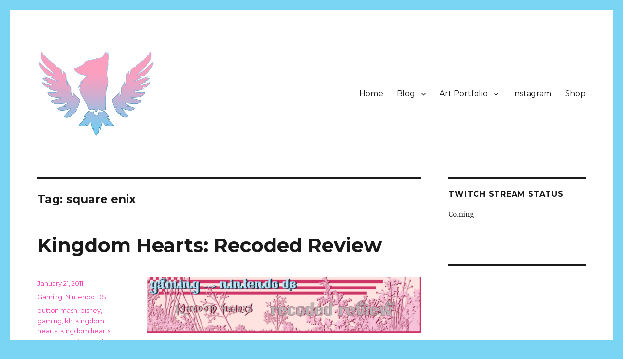

--- FILE ---
content_type: text/html; charset=UTF-8
request_url: https://www.phoenixcrash.com/tag/square-enix
body_size: 12404
content:
<!DOCTYPE html>
<html lang="en-US" class="no-js">
<head>
	<meta charset="UTF-8">
	<meta name="viewport" content="width=device-width, initial-scale=1">
	<link rel="profile" href="https://gmpg.org/xfn/11">
		<script>(function(html){html.className = html.className.replace(/\bno-js\b/,'js')})(document.documentElement);</script>
<title>square enix &#8211; Song of the Phoenix</title>
<meta name='robots' content='max-image-preview:large' />
	<style>img:is([sizes="auto" i], [sizes^="auto," i]) { contain-intrinsic-size: 3000px 1500px }</style>
	<link rel='dns-prefetch' href='//embed.twitch.tv' />
<link rel='dns-prefetch' href='//fonts.googleapis.com' />
<link rel='dns-prefetch' href='//www.googletagmanager.com' />
<link rel='dns-prefetch' href='//pagead2.googlesyndication.com' />
<link href='https://fonts.gstatic.com' crossorigin rel='preconnect' />
<link rel="alternate" type="application/rss+xml" title="Song of the Phoenix &raquo; Feed" href="https://www.phoenixcrash.com/feed" />
<link rel="alternate" type="application/rss+xml" title="Song of the Phoenix &raquo; Comments Feed" href="https://www.phoenixcrash.com/comments/feed" />
<link rel="alternate" type="application/rss+xml" title="Song of the Phoenix &raquo; square enix Tag Feed" href="https://www.phoenixcrash.com/tag/square-enix/feed" />
<script>
window._wpemojiSettings = {"baseUrl":"https:\/\/s.w.org\/images\/core\/emoji\/16.0.1\/72x72\/","ext":".png","svgUrl":"https:\/\/s.w.org\/images\/core\/emoji\/16.0.1\/svg\/","svgExt":".svg","source":{"concatemoji":"https:\/\/www.phoenixcrash.com\/wp-includes\/js\/wp-emoji-release.min.js?ver=6.8.3"}};
/*! This file is auto-generated */
!function(s,n){var o,i,e;function c(e){try{var t={supportTests:e,timestamp:(new Date).valueOf()};sessionStorage.setItem(o,JSON.stringify(t))}catch(e){}}function p(e,t,n){e.clearRect(0,0,e.canvas.width,e.canvas.height),e.fillText(t,0,0);var t=new Uint32Array(e.getImageData(0,0,e.canvas.width,e.canvas.height).data),a=(e.clearRect(0,0,e.canvas.width,e.canvas.height),e.fillText(n,0,0),new Uint32Array(e.getImageData(0,0,e.canvas.width,e.canvas.height).data));return t.every(function(e,t){return e===a[t]})}function u(e,t){e.clearRect(0,0,e.canvas.width,e.canvas.height),e.fillText(t,0,0);for(var n=e.getImageData(16,16,1,1),a=0;a<n.data.length;a++)if(0!==n.data[a])return!1;return!0}function f(e,t,n,a){switch(t){case"flag":return n(e,"\ud83c\udff3\ufe0f\u200d\u26a7\ufe0f","\ud83c\udff3\ufe0f\u200b\u26a7\ufe0f")?!1:!n(e,"\ud83c\udde8\ud83c\uddf6","\ud83c\udde8\u200b\ud83c\uddf6")&&!n(e,"\ud83c\udff4\udb40\udc67\udb40\udc62\udb40\udc65\udb40\udc6e\udb40\udc67\udb40\udc7f","\ud83c\udff4\u200b\udb40\udc67\u200b\udb40\udc62\u200b\udb40\udc65\u200b\udb40\udc6e\u200b\udb40\udc67\u200b\udb40\udc7f");case"emoji":return!a(e,"\ud83e\udedf")}return!1}function g(e,t,n,a){var r="undefined"!=typeof WorkerGlobalScope&&self instanceof WorkerGlobalScope?new OffscreenCanvas(300,150):s.createElement("canvas"),o=r.getContext("2d",{willReadFrequently:!0}),i=(o.textBaseline="top",o.font="600 32px Arial",{});return e.forEach(function(e){i[e]=t(o,e,n,a)}),i}function t(e){var t=s.createElement("script");t.src=e,t.defer=!0,s.head.appendChild(t)}"undefined"!=typeof Promise&&(o="wpEmojiSettingsSupports",i=["flag","emoji"],n.supports={everything:!0,everythingExceptFlag:!0},e=new Promise(function(e){s.addEventListener("DOMContentLoaded",e,{once:!0})}),new Promise(function(t){var n=function(){try{var e=JSON.parse(sessionStorage.getItem(o));if("object"==typeof e&&"number"==typeof e.timestamp&&(new Date).valueOf()<e.timestamp+604800&&"object"==typeof e.supportTests)return e.supportTests}catch(e){}return null}();if(!n){if("undefined"!=typeof Worker&&"undefined"!=typeof OffscreenCanvas&&"undefined"!=typeof URL&&URL.createObjectURL&&"undefined"!=typeof Blob)try{var e="postMessage("+g.toString()+"("+[JSON.stringify(i),f.toString(),p.toString(),u.toString()].join(",")+"));",a=new Blob([e],{type:"text/javascript"}),r=new Worker(URL.createObjectURL(a),{name:"wpTestEmojiSupports"});return void(r.onmessage=function(e){c(n=e.data),r.terminate(),t(n)})}catch(e){}c(n=g(i,f,p,u))}t(n)}).then(function(e){for(var t in e)n.supports[t]=e[t],n.supports.everything=n.supports.everything&&n.supports[t],"flag"!==t&&(n.supports.everythingExceptFlag=n.supports.everythingExceptFlag&&n.supports[t]);n.supports.everythingExceptFlag=n.supports.everythingExceptFlag&&!n.supports.flag,n.DOMReady=!1,n.readyCallback=function(){n.DOMReady=!0}}).then(function(){return e}).then(function(){var e;n.supports.everything||(n.readyCallback(),(e=n.source||{}).concatemoji?t(e.concatemoji):e.wpemoji&&e.twemoji&&(t(e.twemoji),t(e.wpemoji)))}))}((window,document),window._wpemojiSettings);
</script>
<link rel='stylesheet' id='sgr-css' href='https://www.phoenixcrash.com/wp-content/plugins/simple-google-recaptcha/sgr.css?ver=1663341692' media='all' />
<style id='wp-emoji-styles-inline-css'>

	img.wp-smiley, img.emoji {
		display: inline !important;
		border: none !important;
		box-shadow: none !important;
		height: 1em !important;
		width: 1em !important;
		margin: 0 0.07em !important;
		vertical-align: -0.1em !important;
		background: none !important;
		padding: 0 !important;
	}
</style>
<link rel='stylesheet' id='wp-block-library-css' href='https://www.phoenixcrash.com/wp-includes/css/dist/block-library/style.min.css?ver=6.8.3' media='all' />
<style id='wp-block-library-theme-inline-css'>
.wp-block-audio :where(figcaption){color:#555;font-size:13px;text-align:center}.is-dark-theme .wp-block-audio :where(figcaption){color:#ffffffa6}.wp-block-audio{margin:0 0 1em}.wp-block-code{border:1px solid #ccc;border-radius:4px;font-family:Menlo,Consolas,monaco,monospace;padding:.8em 1em}.wp-block-embed :where(figcaption){color:#555;font-size:13px;text-align:center}.is-dark-theme .wp-block-embed :where(figcaption){color:#ffffffa6}.wp-block-embed{margin:0 0 1em}.blocks-gallery-caption{color:#555;font-size:13px;text-align:center}.is-dark-theme .blocks-gallery-caption{color:#ffffffa6}:root :where(.wp-block-image figcaption){color:#555;font-size:13px;text-align:center}.is-dark-theme :root :where(.wp-block-image figcaption){color:#ffffffa6}.wp-block-image{margin:0 0 1em}.wp-block-pullquote{border-bottom:4px solid;border-top:4px solid;color:currentColor;margin-bottom:1.75em}.wp-block-pullquote cite,.wp-block-pullquote footer,.wp-block-pullquote__citation{color:currentColor;font-size:.8125em;font-style:normal;text-transform:uppercase}.wp-block-quote{border-left:.25em solid;margin:0 0 1.75em;padding-left:1em}.wp-block-quote cite,.wp-block-quote footer{color:currentColor;font-size:.8125em;font-style:normal;position:relative}.wp-block-quote:where(.has-text-align-right){border-left:none;border-right:.25em solid;padding-left:0;padding-right:1em}.wp-block-quote:where(.has-text-align-center){border:none;padding-left:0}.wp-block-quote.is-large,.wp-block-quote.is-style-large,.wp-block-quote:where(.is-style-plain){border:none}.wp-block-search .wp-block-search__label{font-weight:700}.wp-block-search__button{border:1px solid #ccc;padding:.375em .625em}:where(.wp-block-group.has-background){padding:1.25em 2.375em}.wp-block-separator.has-css-opacity{opacity:.4}.wp-block-separator{border:none;border-bottom:2px solid;margin-left:auto;margin-right:auto}.wp-block-separator.has-alpha-channel-opacity{opacity:1}.wp-block-separator:not(.is-style-wide):not(.is-style-dots){width:100px}.wp-block-separator.has-background:not(.is-style-dots){border-bottom:none;height:1px}.wp-block-separator.has-background:not(.is-style-wide):not(.is-style-dots){height:2px}.wp-block-table{margin:0 0 1em}.wp-block-table td,.wp-block-table th{word-break:normal}.wp-block-table :where(figcaption){color:#555;font-size:13px;text-align:center}.is-dark-theme .wp-block-table :where(figcaption){color:#ffffffa6}.wp-block-video :where(figcaption){color:#555;font-size:13px;text-align:center}.is-dark-theme .wp-block-video :where(figcaption){color:#ffffffa6}.wp-block-video{margin:0 0 1em}:root :where(.wp-block-template-part.has-background){margin-bottom:0;margin-top:0;padding:1.25em 2.375em}
</style>
<style id='classic-theme-styles-inline-css'>
/*! This file is auto-generated */
.wp-block-button__link{color:#fff;background-color:#32373c;border-radius:9999px;box-shadow:none;text-decoration:none;padding:calc(.667em + 2px) calc(1.333em + 2px);font-size:1.125em}.wp-block-file__button{background:#32373c;color:#fff;text-decoration:none}
</style>
<style id='global-styles-inline-css'>
:root{--wp--preset--aspect-ratio--square: 1;--wp--preset--aspect-ratio--4-3: 4/3;--wp--preset--aspect-ratio--3-4: 3/4;--wp--preset--aspect-ratio--3-2: 3/2;--wp--preset--aspect-ratio--2-3: 2/3;--wp--preset--aspect-ratio--16-9: 16/9;--wp--preset--aspect-ratio--9-16: 9/16;--wp--preset--color--black: #000000;--wp--preset--color--cyan-bluish-gray: #abb8c3;--wp--preset--color--white: #fff;--wp--preset--color--pale-pink: #f78da7;--wp--preset--color--vivid-red: #cf2e2e;--wp--preset--color--luminous-vivid-orange: #ff6900;--wp--preset--color--luminous-vivid-amber: #fcb900;--wp--preset--color--light-green-cyan: #7bdcb5;--wp--preset--color--vivid-green-cyan: #00d084;--wp--preset--color--pale-cyan-blue: #8ed1fc;--wp--preset--color--vivid-cyan-blue: #0693e3;--wp--preset--color--vivid-purple: #9b51e0;--wp--preset--color--dark-gray: #1a1a1a;--wp--preset--color--medium-gray: #686868;--wp--preset--color--light-gray: #e5e5e5;--wp--preset--color--blue-gray: #4d545c;--wp--preset--color--bright-blue: #007acc;--wp--preset--color--light-blue: #9adffd;--wp--preset--color--dark-brown: #402b30;--wp--preset--color--medium-brown: #774e24;--wp--preset--color--dark-red: #640c1f;--wp--preset--color--bright-red: #ff675f;--wp--preset--color--yellow: #ffef8e;--wp--preset--gradient--vivid-cyan-blue-to-vivid-purple: linear-gradient(135deg,rgba(6,147,227,1) 0%,rgb(155,81,224) 100%);--wp--preset--gradient--light-green-cyan-to-vivid-green-cyan: linear-gradient(135deg,rgb(122,220,180) 0%,rgb(0,208,130) 100%);--wp--preset--gradient--luminous-vivid-amber-to-luminous-vivid-orange: linear-gradient(135deg,rgba(252,185,0,1) 0%,rgba(255,105,0,1) 100%);--wp--preset--gradient--luminous-vivid-orange-to-vivid-red: linear-gradient(135deg,rgba(255,105,0,1) 0%,rgb(207,46,46) 100%);--wp--preset--gradient--very-light-gray-to-cyan-bluish-gray: linear-gradient(135deg,rgb(238,238,238) 0%,rgb(169,184,195) 100%);--wp--preset--gradient--cool-to-warm-spectrum: linear-gradient(135deg,rgb(74,234,220) 0%,rgb(151,120,209) 20%,rgb(207,42,186) 40%,rgb(238,44,130) 60%,rgb(251,105,98) 80%,rgb(254,248,76) 100%);--wp--preset--gradient--blush-light-purple: linear-gradient(135deg,rgb(255,206,236) 0%,rgb(152,150,240) 100%);--wp--preset--gradient--blush-bordeaux: linear-gradient(135deg,rgb(254,205,165) 0%,rgb(254,45,45) 50%,rgb(107,0,62) 100%);--wp--preset--gradient--luminous-dusk: linear-gradient(135deg,rgb(255,203,112) 0%,rgb(199,81,192) 50%,rgb(65,88,208) 100%);--wp--preset--gradient--pale-ocean: linear-gradient(135deg,rgb(255,245,203) 0%,rgb(182,227,212) 50%,rgb(51,167,181) 100%);--wp--preset--gradient--electric-grass: linear-gradient(135deg,rgb(202,248,128) 0%,rgb(113,206,126) 100%);--wp--preset--gradient--midnight: linear-gradient(135deg,rgb(2,3,129) 0%,rgb(40,116,252) 100%);--wp--preset--font-size--small: 13px;--wp--preset--font-size--medium: 20px;--wp--preset--font-size--large: 36px;--wp--preset--font-size--x-large: 42px;--wp--preset--spacing--20: 0.44rem;--wp--preset--spacing--30: 0.67rem;--wp--preset--spacing--40: 1rem;--wp--preset--spacing--50: 1.5rem;--wp--preset--spacing--60: 2.25rem;--wp--preset--spacing--70: 3.38rem;--wp--preset--spacing--80: 5.06rem;--wp--preset--shadow--natural: 6px 6px 9px rgba(0, 0, 0, 0.2);--wp--preset--shadow--deep: 12px 12px 50px rgba(0, 0, 0, 0.4);--wp--preset--shadow--sharp: 6px 6px 0px rgba(0, 0, 0, 0.2);--wp--preset--shadow--outlined: 6px 6px 0px -3px rgba(255, 255, 255, 1), 6px 6px rgba(0, 0, 0, 1);--wp--preset--shadow--crisp: 6px 6px 0px rgba(0, 0, 0, 1);}:where(.is-layout-flex){gap: 0.5em;}:where(.is-layout-grid){gap: 0.5em;}body .is-layout-flex{display: flex;}.is-layout-flex{flex-wrap: wrap;align-items: center;}.is-layout-flex > :is(*, div){margin: 0;}body .is-layout-grid{display: grid;}.is-layout-grid > :is(*, div){margin: 0;}:where(.wp-block-columns.is-layout-flex){gap: 2em;}:where(.wp-block-columns.is-layout-grid){gap: 2em;}:where(.wp-block-post-template.is-layout-flex){gap: 1.25em;}:where(.wp-block-post-template.is-layout-grid){gap: 1.25em;}.has-black-color{color: var(--wp--preset--color--black) !important;}.has-cyan-bluish-gray-color{color: var(--wp--preset--color--cyan-bluish-gray) !important;}.has-white-color{color: var(--wp--preset--color--white) !important;}.has-pale-pink-color{color: var(--wp--preset--color--pale-pink) !important;}.has-vivid-red-color{color: var(--wp--preset--color--vivid-red) !important;}.has-luminous-vivid-orange-color{color: var(--wp--preset--color--luminous-vivid-orange) !important;}.has-luminous-vivid-amber-color{color: var(--wp--preset--color--luminous-vivid-amber) !important;}.has-light-green-cyan-color{color: var(--wp--preset--color--light-green-cyan) !important;}.has-vivid-green-cyan-color{color: var(--wp--preset--color--vivid-green-cyan) !important;}.has-pale-cyan-blue-color{color: var(--wp--preset--color--pale-cyan-blue) !important;}.has-vivid-cyan-blue-color{color: var(--wp--preset--color--vivid-cyan-blue) !important;}.has-vivid-purple-color{color: var(--wp--preset--color--vivid-purple) !important;}.has-black-background-color{background-color: var(--wp--preset--color--black) !important;}.has-cyan-bluish-gray-background-color{background-color: var(--wp--preset--color--cyan-bluish-gray) !important;}.has-white-background-color{background-color: var(--wp--preset--color--white) !important;}.has-pale-pink-background-color{background-color: var(--wp--preset--color--pale-pink) !important;}.has-vivid-red-background-color{background-color: var(--wp--preset--color--vivid-red) !important;}.has-luminous-vivid-orange-background-color{background-color: var(--wp--preset--color--luminous-vivid-orange) !important;}.has-luminous-vivid-amber-background-color{background-color: var(--wp--preset--color--luminous-vivid-amber) !important;}.has-light-green-cyan-background-color{background-color: var(--wp--preset--color--light-green-cyan) !important;}.has-vivid-green-cyan-background-color{background-color: var(--wp--preset--color--vivid-green-cyan) !important;}.has-pale-cyan-blue-background-color{background-color: var(--wp--preset--color--pale-cyan-blue) !important;}.has-vivid-cyan-blue-background-color{background-color: var(--wp--preset--color--vivid-cyan-blue) !important;}.has-vivid-purple-background-color{background-color: var(--wp--preset--color--vivid-purple) !important;}.has-black-border-color{border-color: var(--wp--preset--color--black) !important;}.has-cyan-bluish-gray-border-color{border-color: var(--wp--preset--color--cyan-bluish-gray) !important;}.has-white-border-color{border-color: var(--wp--preset--color--white) !important;}.has-pale-pink-border-color{border-color: var(--wp--preset--color--pale-pink) !important;}.has-vivid-red-border-color{border-color: var(--wp--preset--color--vivid-red) !important;}.has-luminous-vivid-orange-border-color{border-color: var(--wp--preset--color--luminous-vivid-orange) !important;}.has-luminous-vivid-amber-border-color{border-color: var(--wp--preset--color--luminous-vivid-amber) !important;}.has-light-green-cyan-border-color{border-color: var(--wp--preset--color--light-green-cyan) !important;}.has-vivid-green-cyan-border-color{border-color: var(--wp--preset--color--vivid-green-cyan) !important;}.has-pale-cyan-blue-border-color{border-color: var(--wp--preset--color--pale-cyan-blue) !important;}.has-vivid-cyan-blue-border-color{border-color: var(--wp--preset--color--vivid-cyan-blue) !important;}.has-vivid-purple-border-color{border-color: var(--wp--preset--color--vivid-purple) !important;}.has-vivid-cyan-blue-to-vivid-purple-gradient-background{background: var(--wp--preset--gradient--vivid-cyan-blue-to-vivid-purple) !important;}.has-light-green-cyan-to-vivid-green-cyan-gradient-background{background: var(--wp--preset--gradient--light-green-cyan-to-vivid-green-cyan) !important;}.has-luminous-vivid-amber-to-luminous-vivid-orange-gradient-background{background: var(--wp--preset--gradient--luminous-vivid-amber-to-luminous-vivid-orange) !important;}.has-luminous-vivid-orange-to-vivid-red-gradient-background{background: var(--wp--preset--gradient--luminous-vivid-orange-to-vivid-red) !important;}.has-very-light-gray-to-cyan-bluish-gray-gradient-background{background: var(--wp--preset--gradient--very-light-gray-to-cyan-bluish-gray) !important;}.has-cool-to-warm-spectrum-gradient-background{background: var(--wp--preset--gradient--cool-to-warm-spectrum) !important;}.has-blush-light-purple-gradient-background{background: var(--wp--preset--gradient--blush-light-purple) !important;}.has-blush-bordeaux-gradient-background{background: var(--wp--preset--gradient--blush-bordeaux) !important;}.has-luminous-dusk-gradient-background{background: var(--wp--preset--gradient--luminous-dusk) !important;}.has-pale-ocean-gradient-background{background: var(--wp--preset--gradient--pale-ocean) !important;}.has-electric-grass-gradient-background{background: var(--wp--preset--gradient--electric-grass) !important;}.has-midnight-gradient-background{background: var(--wp--preset--gradient--midnight) !important;}.has-small-font-size{font-size: var(--wp--preset--font-size--small) !important;}.has-medium-font-size{font-size: var(--wp--preset--font-size--medium) !important;}.has-large-font-size{font-size: var(--wp--preset--font-size--large) !important;}.has-x-large-font-size{font-size: var(--wp--preset--font-size--x-large) !important;}
:where(.wp-block-post-template.is-layout-flex){gap: 1.25em;}:where(.wp-block-post-template.is-layout-grid){gap: 1.25em;}
:where(.wp-block-columns.is-layout-flex){gap: 2em;}:where(.wp-block-columns.is-layout-grid){gap: 2em;}
:root :where(.wp-block-pullquote){font-size: 1.5em;line-height: 1.6;}
</style>
<link rel='stylesheet' id='display-medium-posts-css' href='https://www.phoenixcrash.com/wp-content/plugins/display-medium-posts/public/css/display-medium-posts-public.css?ver=1.0.0' media='all' />
<link rel='stylesheet' id='ace-owl-carousel-css' href='https://www.phoenixcrash.com/wp-content/plugins/display-medium-posts/public/vendors/owl-carousel/owl.carousel.css?ver=1.0.0' media='all' />
<link rel='stylesheet' id='ace-owl-theme-css' href='https://www.phoenixcrash.com/wp-content/plugins/display-medium-posts/public/vendors/owl-carousel/owl.theme.css?ver=1.0.0' media='all' />
<link rel='stylesheet' id='responsive-lightbox-swipebox-css' href='https://www.phoenixcrash.com/wp-content/plugins/responsive-lightbox/assets/swipebox/swipebox.min.css?ver=1.5.2' media='all' />
<link rel='stylesheet' id='streamweasels-status-pro-css' href='https://www.phoenixcrash.com/wp-content/plugins/stream-status-for-twitch/public/dist/streamweasels-status-pro-public.min.css?ver=2.0.2' media='all' />
<style id='streamweasels-status-pro-inline-css'>

			:root {
				--statusVerticalDistance: 25;
				--statusHorizontalDistance: 25;
				--statusLogoAccentColour: #6441A4;
				--statusLogoBackgroundColour: #6441A4;
				--statusCarouselBackgroundColour: #fff;
				--statusCarouselArrowColour: #000;
			}
		
</style>
<link rel='stylesheet' id='streamweasels-css' href='https://www.phoenixcrash.com/wp-content/plugins/streamweasels-twitch-integration/public/dist/streamweasels-public.min.css?ver=1.5.7' media='all' />
<style id='streamweasels-inline-css'>

			:root {
				--logoBgColour: transparent;
				--logoBorderColour: transparent;
				--maxWidth : none;
				--tileBgColour : #F7F7F8;
				--tileTitleColour :#1F1F23;            
				--tileSubtitleColour: #53535F;
				--tileRoundedCorners: 0;
				--hoverColour: transparent;
			}
		
</style>
<link rel='stylesheet' id='streamweasels-player-pro-css' href='https://www.phoenixcrash.com/wp-content/plugins/ttv-easy-embed-player/public/dist/streamweasels-player-pro-public.min.css?ver=2.1.0' media='all' />
<link rel='stylesheet' id='twentysixteen-fonts-css' href='https://fonts.googleapis.com/css?family=Merriweather%3A400%2C700%2C900%2C400italic%2C700italic%2C900italic%7CMontserrat%3A400%2C700%7CInconsolata%3A400&#038;subset=latin%2Clatin-ext&#038;display=fallback' media='all' />
<link rel='stylesheet' id='genericons-css' href='https://www.phoenixcrash.com/wp-content/themes/twentysixteen/genericons/genericons.css?ver=20201208' media='all' />
<link rel='stylesheet' id='twentysixteen-style-css' href='https://www.phoenixcrash.com/wp-content/themes/twentysixteen/style.css?ver=20221101' media='all' />
<style id='twentysixteen-style-inline-css'>

		/* Custom Link Color */
		.menu-toggle:hover,
		.menu-toggle:focus,
		a,
		.main-navigation a:hover,
		.main-navigation a:focus,
		.dropdown-toggle:hover,
		.dropdown-toggle:focus,
		.social-navigation a:hover:before,
		.social-navigation a:focus:before,
		.post-navigation a:hover .post-title,
		.post-navigation a:focus .post-title,
		.tagcloud a:hover,
		.tagcloud a:focus,
		.site-branding .site-title a:hover,
		.site-branding .site-title a:focus,
		.entry-title a:hover,
		.entry-title a:focus,
		.entry-footer a:hover,
		.entry-footer a:focus,
		.comment-metadata a:hover,
		.comment-metadata a:focus,
		.pingback .comment-edit-link:hover,
		.pingback .comment-edit-link:focus,
		.comment-reply-link,
		.comment-reply-link:hover,
		.comment-reply-link:focus,
		.required,
		.site-info a:hover,
		.site-info a:focus {
			color: #7ad4f4;
		}

		mark,
		ins,
		button:hover,
		button:focus,
		input[type="button"]:hover,
		input[type="button"]:focus,
		input[type="reset"]:hover,
		input[type="reset"]:focus,
		input[type="submit"]:hover,
		input[type="submit"]:focus,
		.pagination .prev:hover,
		.pagination .prev:focus,
		.pagination .next:hover,
		.pagination .next:focus,
		.widget_calendar tbody a,
		.page-links a:hover,
		.page-links a:focus {
			background-color: #7ad4f4;
		}

		input[type="date"]:focus,
		input[type="time"]:focus,
		input[type="datetime-local"]:focus,
		input[type="week"]:focus,
		input[type="month"]:focus,
		input[type="text"]:focus,
		input[type="email"]:focus,
		input[type="url"]:focus,
		input[type="password"]:focus,
		input[type="search"]:focus,
		input[type="tel"]:focus,
		input[type="number"]:focus,
		textarea:focus,
		.tagcloud a:hover,
		.tagcloud a:focus,
		.menu-toggle:hover,
		.menu-toggle:focus {
			border-color: #7ad4f4;
		}

		@media screen and (min-width: 56.875em) {
			.main-navigation li:hover > a,
			.main-navigation li.focus > a {
				color: #7ad4f4;
			}
		}
	

		/* Custom Secondary Text Color */

		/**
		 * IE8 and earlier will drop any block with CSS3 selectors.
		 * Do not combine these styles with the next block.
		 */
		body:not(.search-results) .entry-summary {
			color: #ff3ab7;
		}

		blockquote,
		.post-password-form label,
		a:hover,
		a:focus,
		a:active,
		.post-navigation .meta-nav,
		.image-navigation,
		.comment-navigation,
		.widget_recent_entries .post-date,
		.widget_rss .rss-date,
		.widget_rss cite,
		.site-description,
		.author-bio,
		.entry-footer,
		.entry-footer a,
		.sticky-post,
		.taxonomy-description,
		.entry-caption,
		.comment-metadata,
		.pingback .edit-link,
		.comment-metadata a,
		.pingback .comment-edit-link,
		.comment-form label,
		.comment-notes,
		.comment-awaiting-moderation,
		.logged-in-as,
		.form-allowed-tags,
		.site-info,
		.site-info a,
		.wp-caption .wp-caption-text,
		.gallery-caption,
		.widecolumn label,
		.widecolumn .mu_register label {
			color: #ff3ab7;
		}

		.widget_calendar tbody a:hover,
		.widget_calendar tbody a:focus {
			background-color: #ff3ab7;
		}
	
</style>
<link rel='stylesheet' id='twentysixteen-block-style-css' href='https://www.phoenixcrash.com/wp-content/themes/twentysixteen/css/blocks.css?ver=20221004' media='all' />
<!--[if lt IE 10]>
<link rel='stylesheet' id='twentysixteen-ie-css' href='https://www.phoenixcrash.com/wp-content/themes/twentysixteen/css/ie.css?ver=20170530' media='all' />
<![endif]-->
<!--[if lt IE 9]>
<link rel='stylesheet' id='twentysixteen-ie8-css' href='https://www.phoenixcrash.com/wp-content/themes/twentysixteen/css/ie8.css?ver=20170530' media='all' />
<![endif]-->
<!--[if lt IE 8]>
<link rel='stylesheet' id='twentysixteen-ie7-css' href='https://www.phoenixcrash.com/wp-content/themes/twentysixteen/css/ie7.css?ver=20170530' media='all' />
<![endif]-->
<script id="sgr-js-extra">
var sgr = {"sgr_site_key":"6LfYh74SAAAAAIkU8KgFWblXlNgwpn_0mEbkOiGI"};
</script>
<script src="https://www.phoenixcrash.com/wp-content/plugins/simple-google-recaptcha/sgr.js?ver=1663341692" id="sgr-js"></script>
<script src="https://www.phoenixcrash.com/wp-includes/js/jquery/jquery.min.js?ver=3.7.1" id="jquery-core-js"></script>
<script src="https://www.phoenixcrash.com/wp-includes/js/jquery/jquery-migrate.min.js?ver=3.4.1" id="jquery-migrate-js"></script>
<script src="https://www.phoenixcrash.com/wp-content/plugins/display-medium-posts/public/vendors/owl-carousel/owl.carousel.js?ver=1.0.0" id="ace-owl-carousel-js-js"></script>
<script src="https://www.phoenixcrash.com/wp-content/plugins/responsive-lightbox/assets/dompurify/purify.min.js?ver=3.3.1" id="dompurify-js"></script>
<script id="responsive-lightbox-sanitizer-js-before">
window.RLG = window.RLG || {}; window.RLG.sanitizeAllowedHosts = ["youtube.com","www.youtube.com","youtu.be","vimeo.com","player.vimeo.com"];
</script>
<script src="https://www.phoenixcrash.com/wp-content/plugins/responsive-lightbox/js/sanitizer.js?ver=2.7.0" id="responsive-lightbox-sanitizer-js"></script>
<script src="https://www.phoenixcrash.com/wp-content/plugins/responsive-lightbox/assets/swipebox/jquery.swipebox.min.js?ver=1.5.2" id="responsive-lightbox-swipebox-js"></script>
<script src="https://www.phoenixcrash.com/wp-includes/js/underscore.min.js?ver=1.13.7" id="underscore-js"></script>
<script src="https://www.phoenixcrash.com/wp-content/plugins/responsive-lightbox/assets/infinitescroll/infinite-scroll.pkgd.min.js?ver=4.0.1" id="responsive-lightbox-infinite-scroll-js"></script>
<script id="responsive-lightbox-js-before">
var rlArgs = {"script":"swipebox","selector":"lightbox","customEvents":"","activeGalleries":true,"animation":true,"hideCloseButtonOnMobile":false,"removeBarsOnMobile":false,"hideBars":true,"hideBarsDelay":5000,"videoMaxWidth":1080,"useSVG":true,"loopAtEnd":false,"woocommerce_gallery":false,"ajaxurl":"https:\/\/www.phoenixcrash.com\/wp-admin\/admin-ajax.php","nonce":"d507a61b07","preview":false,"postId":5048,"scriptExtension":false};
</script>
<script src="https://www.phoenixcrash.com/wp-content/plugins/responsive-lightbox/js/front.js?ver=2.7.0" id="responsive-lightbox-js"></script>
<script src="https://www.phoenixcrash.com/wp-content/plugins/stream-status-for-twitch/public/dist/streamweasels-status-pro-public.min.js?ver=2.0.2" id="streamweasels-status-pro-js"></script>
<script src="https://embed.twitch.tv/embed/v1.js?ver=6.8.3" id="twitch-API-js"></script>
<script src="https://www.phoenixcrash.com/wp-content/plugins/ttv-easy-embed-player/public/dist/streamweasels-player-pro-public.min.js?ver=2.1.0" id="streamweasels-player-pro-js"></script>
<!--[if lt IE 9]>
<script src="https://www.phoenixcrash.com/wp-content/themes/twentysixteen/js/html5.js?ver=3.7.3" id="twentysixteen-html5-js"></script>
<![endif]-->
<link rel="https://api.w.org/" href="https://www.phoenixcrash.com/wp-json/" /><link rel="alternate" title="JSON" type="application/json" href="https://www.phoenixcrash.com/wp-json/wp/v2/tags/74" /><link rel="EditURI" type="application/rsd+xml" title="RSD" href="https://www.phoenixcrash.com/xmlrpc.php?rsd" />
<meta name="generator" content="WordPress 6.8.3" />
<meta name="generator" content="Site Kit by Google 1.124.0" /><style>
@import url('https://fonts.googleapis.com/css?family=Amatic+SC|Baloo+Bhai|Roboto|&display=swap');
</style>
<!-- Google AdSense meta tags added by Site Kit -->
<meta name="google-adsense-platform-account" content="ca-host-pub-2644536267352236">
<meta name="google-adsense-platform-domain" content="sitekit.withgoogle.com">
<!-- End Google AdSense meta tags added by Site Kit -->
		<style type="text/css" id="twentysixteen-header-css">
		.site-branding {
			margin: 0 auto 0 0;
		}

		.site-branding .site-title,
		.site-description {
			clip: rect(1px, 1px, 1px, 1px);
			position: absolute;
		}
		</style>
		<style id="custom-background-css">
body.custom-background { background-color: #7ad4f4; }
</style>
	
<!-- Google AdSense snippet added by Site Kit -->
<script async src="https://pagead2.googlesyndication.com/pagead/js/adsbygoogle.js?client=ca-pub-0815102353294564&amp;host=ca-host-pub-2644536267352236" crossorigin="anonymous"></script>

<!-- End Google AdSense snippet added by Site Kit -->
<link rel="icon" href="https://www.phoenixcrash.com/wp-content/uploads/2019/02/cropped-PhoenixCrash-LOGO-32x32.png" sizes="32x32" />
<link rel="icon" href="https://www.phoenixcrash.com/wp-content/uploads/2019/02/cropped-PhoenixCrash-LOGO-192x192.png" sizes="192x192" />
<link rel="apple-touch-icon" href="https://www.phoenixcrash.com/wp-content/uploads/2019/02/cropped-PhoenixCrash-LOGO-180x180.png" />
<meta name="msapplication-TileImage" content="https://www.phoenixcrash.com/wp-content/uploads/2019/02/cropped-PhoenixCrash-LOGO-270x270.png" />
<style id="kirki-inline-styles"></style></head>

<body class="archive tag tag-square-enix tag-74 custom-background wp-custom-logo wp-embed-responsive wp-theme-twentysixteen hfeed">
<div id="page" class="site">
	<div class="site-inner">
		<a class="skip-link screen-reader-text" href="#content">Skip to content</a>

		<header id="masthead" class="site-header">
			<div class="site-header-main">
				<div class="site-branding">
					<a href="https://www.phoenixcrash.com/" class="custom-logo-link" rel="home"><img width="240" height="175" src="https://www.phoenixcrash.com/wp-content/uploads/2020/10/cropped-PhoenixCrash-LOGO-2020.png" class="custom-logo" alt="Song of the Phoenix" decoding="async" /></a>
											<p class="site-title"><a href="https://www.phoenixcrash.com/" rel="home">Song of the Phoenix</a></p>
												<p class="site-description">Twitch Streamer Art/Games/Casual</p>
									</div><!-- .site-branding -->

									<button id="menu-toggle" class="menu-toggle">Menu</button>

					<div id="site-header-menu" class="site-header-menu">
													<nav id="site-navigation" class="main-navigation" aria-label="Primary Menu">
								<div class="menu-social-container"><ul id="menu-social" class="primary-menu"><li id="menu-item-5085" class="menu-item menu-item-type-custom menu-item-object-custom menu-item-home menu-item-5085"><a href="https://www.phoenixcrash.com">Home</a></li>
<li id="menu-item-5086" class="menu-item menu-item-type-post_type menu-item-object-page current_page_parent menu-item-has-children menu-item-5086"><a href="https://www.phoenixcrash.com/blog">Blog</a>
<ul class="sub-menu">
	<li id="menu-item-5979" class="menu-item menu-item-type-taxonomy menu-item-object-category menu-item-5979"><a href="https://www.phoenixcrash.com/category/general">All General</a></li>
	<li id="menu-item-5982" class="menu-item menu-item-type-taxonomy menu-item-object-category menu-item-5982"><a href="https://www.phoenixcrash.com/category/entertainment/anime">Anime</a></li>
	<li id="menu-item-5978" class="menu-item menu-item-type-taxonomy menu-item-object-category menu-item-5978"><a href="https://www.phoenixcrash.com/category/entertainment/gaming">Gaming</a></li>
	<li id="menu-item-5980" class="menu-item menu-item-type-taxonomy menu-item-object-category menu-item-5980"><a href="https://www.phoenixcrash.com/category/beauty">Beauty</a></li>
	<li id="menu-item-5981" class="menu-item menu-item-type-taxonomy menu-item-object-category menu-item-5981"><a href="https://www.phoenixcrash.com/category/beauty/contactlens">Contacts Lens</a></li>
</ul>
</li>
<li id="menu-item-5976" class="menu-item menu-item-type-post_type_archive menu-item-object-rl_gallery menu-item-has-children menu-item-5976"><a href="https://www.phoenixcrash.com/gallery">Art Portfolio</a>
<ul class="sub-menu">
	<li id="menu-item-5977" class="menu-item menu-item-type-post_type menu-item-object-rl_gallery menu-item-5977"><a href="https://www.phoenixcrash.com/gallery/sketches">Sketches</a></li>
	<li id="menu-item-5991" class="menu-item menu-item-type-post_type menu-item-object-rl_gallery menu-item-5991"><a href="https://www.phoenixcrash.com/gallery/traditional-works">Traditional Works</a></li>
	<li id="menu-item-5990" class="menu-item menu-item-type-post_type menu-item-object-rl_gallery menu-item-5990"><a href="https://www.phoenixcrash.com/gallery/digital-works">Digital Works</a></li>
	<li id="menu-item-5994" class="menu-item menu-item-type-post_type menu-item-object-rl_gallery menu-item-5994"><a href="https://www.phoenixcrash.com/gallery/commissioned-works">Commissioned Works</a></li>
	<li id="menu-item-5995" class="menu-item menu-item-type-post_type menu-item-object-rl_gallery menu-item-5995"><a href="https://www.phoenixcrash.com/gallery/comics-manga">Comics/Manga</a></li>
</ul>
</li>
<li id="menu-item-5087" class="menu-item menu-item-type-post_type menu-item-object-page menu-item-5087"><a href="https://www.phoenixcrash.com/phoenixcrash-instagram">Instagram</a></li>
<li id="menu-item-6121" class="menu-item menu-item-type-post_type menu-item-object-page menu-item-6121"><a href="https://www.phoenixcrash.com/shop">Shop</a></li>
</ul></div>							</nav><!-- .main-navigation -->
						
											</div><!-- .site-header-menu -->
							</div><!-- .site-header-main -->

					</header><!-- .site-header -->

		<div id="content" class="site-content">

	<div id="primary" class="content-area">
		<main id="main" class="site-main">

		
			<header class="page-header">
				<h1 class="page-title">Tag: <span>square enix</span></h1>			</header><!-- .page-header -->

			
<article id="post-5048" class="post-5048 post type-post status-publish format-standard hentry category-gaming category-nintendo-ds tag-button-mash tag-disney tag-gaming tag-kh tag-kingdom-hearts tag-kingdom-hearts-recoded tag-nintendo-ds tag-rpg tag-square-enix tag-squeenix">
	<header class="entry-header">
		
		<h2 class="entry-title"><a href="https://www.phoenixcrash.com/kingdom-hearts-recoded-review" rel="bookmark">Kingdom Hearts: Recoded Review</a></h2>	</header><!-- .entry-header -->

	
	
	<div class="entry-content">
		
<figure class="wp-block-image size-large"><img fetchpriority="high" decoding="async" width="735" height="150" src="https://www.phoenixcrash.com/wordpress/wp-content/uploads/2020/02/01-21-2011-KHrecoded.png" alt="" class="wp-image-5050" srcset="https://www.phoenixcrash.com/wp-content/uploads/2020/02/01-21-2011-KHrecoded.png 735w, https://www.phoenixcrash.com/wp-content/uploads/2020/02/01-21-2011-KHrecoded-300x61.png 300w, https://www.phoenixcrash.com/wp-content/uploads/2020/02/01-21-2011-KHrecoded-600x122.png 600w" sizes="(max-width: 709px) 85vw, (max-width: 909px) 67vw, (max-width: 984px) 61vw, (max-width: 1362px) 45vw, 600px" /></figure>



<p class="has-text-align-justify">Starts off with Jiminey Cricket finding a mysterious message in his journal that he use to keep log of the journey and adventures that occured during the Kingdom Heart series. Then you are controlling the Sora inside the journal, because apparently journals are digital and contains ones and zeroes and some sixes and twos. Well Mickey and friends actually created a computer to analyze the journals data and entered the journal universe. They come to find that the journal is infected with bugs. The same type of bugs that would impede you progress on your computer only they come in the form of blox (blocks). Suffice to say that the opening to the story’s game was getting a bit, well not the usual story telling you would expect from Disney.</p>



<p class="has-text-align-justify">After a week of playing this game pushed 30 hours playtime into the story. I’ve tweeted that I would be disappointed if I finish this game in under 50 hours playtime and I was, but I played through the game without going back to do any side quests or extras. The only extras I’ve done is getting the world cards in Castle Oblivion and even that stage of the game it was just quite boring.</p>



<p class="has-text-align-justify">I love the Kingdom Hearts series, I do. I’ve played the first one, Chain of Memories, Kingdom Hearts II, 358/2 Days. I haven’t gotten my hands on Birth by Sleep yet but eventually I will. KH:Recoded was a birthday present and I was psyched to get it. I started playing and it had all the basic elements that I expected from the KH series. Then I came upon the side scrolling battle of Traverse Town. I wasn’t so keen on this feature, and it didn’t seem to fit with the game in all honesty. I feel that this game could’ve done without the side scrolling battle. Same feeling goes for the Wonderland’s shooting battle, and the emulation of turn based system at the Olympic Colosseum. I don’t particularly like how these was added into the game.</p>



<p class="has-text-align-justify">Leveling up isn’t that bad, although you can alter your stats by using the Stat Matrix, where you use “Chips” (in which you get by leveling or can buy with SP from System Sector zones.) This reminded me of Final Fantasy X where you have to use the grid map to go down a tree or try to fill it all up to better improve your character. Not a bad feature although you can unlock extra CPU boards and connect the two CPU to double any stats in those chip slots. I’ve just used them to double up my levels and HP and any stat chips that are +3 and up.</p>



<p class="has-text-align-justify">System Sectors zones are backdoor zones that are infected with viruses or more bugs and heartless. During the beginning stages they’re easy to overcome until somewhere in the middle of the Wonderland zone you have to complete challenges depending on the number of floors in the sector. Most of the challenges are easy while the hardest ones I’ve found are the zones (after finishing the game, saving and reloading) are the ones that require level 50-70. I guess the System Sector is the only thing I was pleased with about the game. Kept me playing when I got bored.</p>



<p class="has-text-align-justify">The Castle Oblivion stage was revisiting Chains of Memories, however it’s buggy as well. This is where I spent some time trying to get all the World Cards to get the extra ending sequence. Hallow Bastion is basically kicking my ass right now so after one hour of trying to get all three cards I just settled with one and finished the game. The boss fight in CO is almost like a joke, and I was doing this at level 50.</p>



<p class="has-text-align-justify">Again 30 hours playtime just going through the storyline, doesn’t seem satisfying to me. I’ve played other button mashing RPG games that the storyline would get me over 50 hours playtime. I can add more hours to the playtime and go back and do the extras. It’s something to do on downtimes and while I wait for my daughter’s school bus to arrive at the bus stop.</p>



<p></p>
	</div><!-- .entry-content -->

	<footer class="entry-footer">
		<span class="byline"><span class="author vcard"><img alt='' src='https://secure.gravatar.com/avatar/c2d99c2f7f69e2050edd753d8f44616fbb491b330082006c83016ed708854015?s=49&#038;d=mm&#038;r=g' srcset='https://secure.gravatar.com/avatar/c2d99c2f7f69e2050edd753d8f44616fbb491b330082006c83016ed708854015?s=98&#038;d=mm&#038;r=g 2x' class='avatar avatar-49 photo' height='49' width='49' decoding='async'/><span class="screen-reader-text">Author </span> <a class="url fn n" href="https://www.phoenixcrash.com/author/phoenixcrash">phoenixcrash</a></span></span><span class="posted-on"><span class="screen-reader-text">Posted on </span><a href="https://www.phoenixcrash.com/kingdom-hearts-recoded-review" rel="bookmark"><time class="entry-date published" datetime="2011-01-21T18:00:00-06:00">January 21, 2011</time><time class="updated" datetime="2020-02-27T06:59:19-06:00">February 27, 2020</time></a></span><span class="cat-links"><span class="screen-reader-text">Categories </span><a href="https://www.phoenixcrash.com/category/entertainment/gaming" rel="category tag">Gaming</a>, <a href="https://www.phoenixcrash.com/category/entertainment/gaming/nintendo-ds" rel="category tag">Nintendo DS</a></span><span class="tags-links"><span class="screen-reader-text">Tags </span><a href="https://www.phoenixcrash.com/tag/button-mash" rel="tag">button mash</a>, <a href="https://www.phoenixcrash.com/tag/disney" rel="tag">disney</a>, <a href="https://www.phoenixcrash.com/tag/gaming" rel="tag">gaming</a>, <a href="https://www.phoenixcrash.com/tag/kh" rel="tag">kh</a>, <a href="https://www.phoenixcrash.com/tag/kingdom-hearts" rel="tag">kingdom hearts</a>, <a href="https://www.phoenixcrash.com/tag/kingdom-hearts-recoded" rel="tag">kingdom hearts recoded</a>, <a href="https://www.phoenixcrash.com/tag/nintendo-ds" rel="tag">nintendo ds</a>, <a href="https://www.phoenixcrash.com/tag/rpg" rel="tag">rpg</a>, <a href="https://www.phoenixcrash.com/tag/square-enix" rel="tag">square enix</a>, <a href="https://www.phoenixcrash.com/tag/squeenix" rel="tag">squeenix</a></span><span class="comments-link"><a href="https://www.phoenixcrash.com/kingdom-hearts-recoded-review#respond"><span class="dsq-postid" data-dsqidentifier="5048 https://www.phoenixcrash.com/?p=5048">Leave a comment<span class="screen-reader-text"> on Kingdom Hearts: Recoded Review</span></span></a></span>			</footer><!-- .entry-footer -->
</article><!-- #post-5048 -->

		</main><!-- .site-main -->
	</div><!-- .content-area -->


	<aside id="secondary" class="sidebar widget-area">
		<section id="text-2" class="widget widget_text"><h2 class="widget-title">Twitch Stream Status</h2>			<div class="textwidget"><p>Coming</p>
<pre class="wp-block-code"></pre>
</div>
		</section><section id="custom_html-2" class="widget_text widget widget_custom_html"><div class="textwidget custom-html-widget"><iframe src="https://discordapp.com/widget?id=122394933108670475&theme=dark" width="350" height="500" allowtransparency="true" frameborder="0"></iframe></div></section><section id="nav_menu-3" class="widget widget_nav_menu"><h2 class="widget-title">Art Album</h2><nav class="menu-art-menu-container" aria-label="Art Album"><ul id="menu-art-menu" class="menu"><li id="menu-item-6036" class="menu-item menu-item-type-post_type menu-item-object-rl_gallery menu-item-6036"><a href="https://www.phoenixcrash.com/gallery/comics-manga">Comics/Manga</a></li>
<li id="menu-item-6037" class="menu-item menu-item-type-post_type menu-item-object-rl_gallery menu-item-6037"><a href="https://www.phoenixcrash.com/gallery/commissioned-works">Commissioned Works</a></li>
<li id="menu-item-6038" class="menu-item menu-item-type-post_type menu-item-object-rl_gallery menu-item-6038"><a href="https://www.phoenixcrash.com/gallery/digital-works">Digital Works</a></li>
<li id="menu-item-6039" class="menu-item menu-item-type-post_type menu-item-object-rl_gallery menu-item-6039"><a href="https://www.phoenixcrash.com/gallery/traditional-works">Traditional Works</a></li>
<li id="menu-item-6040" class="menu-item menu-item-type-post_type menu-item-object-rl_gallery menu-item-6040"><a href="https://www.phoenixcrash.com/gallery/sketches">Sketches</a></li>
</ul></nav></section><section id="ko_fi_widget-2" class="widget ko_fi_widget"><h2 class="widget-title">Support Through Ko-Fi</h2><div class="ko-fi-button" data-text="Buy me a coffee!" data-color="#FF9EBE" data-code="phoenixcrash" id="ko_fi_widget_2Html" style="float: none; text-align: left;" data-title=""></div></section>	</aside><!-- .sidebar .widget-area -->

		</div><!-- .site-content -->

		<footer id="colophon" class="site-footer">
							<nav class="main-navigation" aria-label="Footer Primary Menu">
					<div class="menu-social-container"><ul id="menu-social-1" class="primary-menu"><li class="menu-item menu-item-type-custom menu-item-object-custom menu-item-home menu-item-5085"><a href="https://www.phoenixcrash.com">Home</a></li>
<li class="menu-item menu-item-type-post_type menu-item-object-page current_page_parent menu-item-has-children menu-item-5086"><a href="https://www.phoenixcrash.com/blog">Blog</a>
<ul class="sub-menu">
	<li class="menu-item menu-item-type-taxonomy menu-item-object-category menu-item-5979"><a href="https://www.phoenixcrash.com/category/general">All General</a></li>
	<li class="menu-item menu-item-type-taxonomy menu-item-object-category menu-item-5982"><a href="https://www.phoenixcrash.com/category/entertainment/anime">Anime</a></li>
	<li class="menu-item menu-item-type-taxonomy menu-item-object-category menu-item-5978"><a href="https://www.phoenixcrash.com/category/entertainment/gaming">Gaming</a></li>
	<li class="menu-item menu-item-type-taxonomy menu-item-object-category menu-item-5980"><a href="https://www.phoenixcrash.com/category/beauty">Beauty</a></li>
	<li class="menu-item menu-item-type-taxonomy menu-item-object-category menu-item-5981"><a href="https://www.phoenixcrash.com/category/beauty/contactlens">Contacts Lens</a></li>
</ul>
</li>
<li class="menu-item menu-item-type-post_type_archive menu-item-object-rl_gallery menu-item-has-children menu-item-5976"><a href="https://www.phoenixcrash.com/gallery">Art Portfolio</a>
<ul class="sub-menu">
	<li class="menu-item menu-item-type-post_type menu-item-object-rl_gallery menu-item-5977"><a href="https://www.phoenixcrash.com/gallery/sketches">Sketches</a></li>
	<li class="menu-item menu-item-type-post_type menu-item-object-rl_gallery menu-item-5991"><a href="https://www.phoenixcrash.com/gallery/traditional-works">Traditional Works</a></li>
	<li class="menu-item menu-item-type-post_type menu-item-object-rl_gallery menu-item-5990"><a href="https://www.phoenixcrash.com/gallery/digital-works">Digital Works</a></li>
	<li class="menu-item menu-item-type-post_type menu-item-object-rl_gallery menu-item-5994"><a href="https://www.phoenixcrash.com/gallery/commissioned-works">Commissioned Works</a></li>
	<li class="menu-item menu-item-type-post_type menu-item-object-rl_gallery menu-item-5995"><a href="https://www.phoenixcrash.com/gallery/comics-manga">Comics/Manga</a></li>
</ul>
</li>
<li class="menu-item menu-item-type-post_type menu-item-object-page menu-item-5087"><a href="https://www.phoenixcrash.com/phoenixcrash-instagram">Instagram</a></li>
<li class="menu-item menu-item-type-post_type menu-item-object-page menu-item-6121"><a href="https://www.phoenixcrash.com/shop">Shop</a></li>
</ul></div>				</nav><!-- .main-navigation -->
			
			
			<div class="site-info">
								<span class="site-title"><a href="https://www.phoenixcrash.com/" rel="home">Song of the Phoenix</a></span>
								<a href="https://wordpress.org/" class="imprint">
					Proudly powered by WordPress				</a>
			</div><!-- .site-info -->
		</footer><!-- .site-footer -->
	</div><!-- .site-inner -->
</div><!-- .site -->

<script type="speculationrules">
{"prefetch":[{"source":"document","where":{"and":[{"href_matches":"\/*"},{"not":{"href_matches":["\/wp-*.php","\/wp-admin\/*","\/wp-content\/uploads\/*","\/wp-content\/*","\/wp-content\/plugins\/*","\/wp-content\/themes\/twentysixteen\/*","\/*\\?(.+)"]}},{"not":{"selector_matches":"a[rel~=\"nofollow\"]"}},{"not":{"selector_matches":".no-prefetch, .no-prefetch a"}}]},"eagerness":"conservative"}]}
</script>
<script src="https://www.phoenixcrash.com/wp-content/plugins/display-medium-posts/public/js/display-medium-posts-public.js?ver=1.0.0" id="display-medium-posts-js"></script>
<script id="disqus_count-js-extra">
var countVars = {"disqusShortname":"phoenixcrash"};
</script>
<script src="https://www.phoenixcrash.com/wp-content/plugins/disqus-comment-system/public/js/comment_count.js?ver=3.1.4" id="disqus_count-js"></script>
<script src="https://www.phoenixcrash.com/wp-content/plugins/stream-status-for-twitch/public/dist/slick.min.js?ver=2.0.2" id="streamweasels-status-pro-slick-js"></script>
<script id="streamweasels-js-before">
const streamWeaselsVars = {"ajaxUrl":"https:\/\/www.phoenixcrash.com\/wp-admin\/admin-ajax.php","thumbnail":"https:\/\/www.phoenixcrash.com\/wp-content\/plugins\/streamweasels-twitch-integration\/public\/img\/sw-blank.png","clientID":"izl8slws40ilsn2qe98x1qgqtfbtyc","token":"yholhk1le0v4r1reopx7ydjn0ku2ld"}
</script>
<script src="https://www.phoenixcrash.com/wp-content/plugins/streamweasels-twitch-integration/public/dist/streamweasels-public.min.js?ver=1.5.7" id="streamweasels-js"></script>
<script src="https://www.phoenixcrash.com/wp-content/themes/twentysixteen/js/skip-link-focus-fix.js?ver=20170530" id="twentysixteen-skip-link-focus-fix-js"></script>
<script id="twentysixteen-script-js-extra">
var screenReaderText = {"expand":"expand child menu","collapse":"collapse child menu"};
</script>
<script src="https://www.phoenixcrash.com/wp-content/themes/twentysixteen/js/functions.js?ver=20211130" id="twentysixteen-script-js"></script>
<script src="https://storage.ko-fi.com/cdn/widget/Widget_2.js?ver=6.8.3" id="ko-fi-button-widget-js"></script>
<script src="https://www.phoenixcrash.com/wp-content/plugins/ko-fi-button/js/widget.js?ver=6.8.3" id="ko-fi-button-js"></script>
</body>
</html>


--- FILE ---
content_type: text/html; charset=utf-8
request_url: https://www.google.com/recaptcha/api2/aframe
body_size: 266
content:
<!DOCTYPE HTML><html><head><meta http-equiv="content-type" content="text/html; charset=UTF-8"></head><body><script nonce="kI-wnIQ1PiAgtXb707pnPw">/** Anti-fraud and anti-abuse applications only. See google.com/recaptcha */ try{var clients={'sodar':'https://pagead2.googlesyndication.com/pagead/sodar?'};window.addEventListener("message",function(a){try{if(a.source===window.parent){var b=JSON.parse(a.data);var c=clients[b['id']];if(c){var d=document.createElement('img');d.src=c+b['params']+'&rc='+(localStorage.getItem("rc::a")?sessionStorage.getItem("rc::b"):"");window.document.body.appendChild(d);sessionStorage.setItem("rc::e",parseInt(sessionStorage.getItem("rc::e")||0)+1);localStorage.setItem("rc::h",'1769681899043');}}}catch(b){}});window.parent.postMessage("_grecaptcha_ready", "*");}catch(b){}</script></body></html>

--- FILE ---
content_type: text/javascript
request_url: https://www.phoenixcrash.com/wp-content/plugins/streamweasels-twitch-integration/public/dist/streamweasels-public.min.js?ver=1.5.7
body_size: 6666
content:
function streamWeasels(e){this._opts=e,this.clientId=e.clientId,this.authToken=e.authToken,this.uuid=e.uuid,this.game=e.game,this.gameName=e.gameName,this.language=e.language,this.channels=e.channels,this.titleFilter=e.titleFilter,this.limit=e.limit,this.layout=e.layout,this.embed=e.embed,this.embedTheme=e.embedTheme,this.embedChat=e.embedChat?"video-with-chat":"video",this.embedTitle=e.embedTitle,this.embedTitlePosition=e.embedTitlePosition,this.embedMuted=e.embedMuted,this.showOffline=e.showOffline,this.showOfflineText=e.showOfflineText,this.showOfflineImage=e.showOfflineImage,this.autoplay=e.autoplay,this.autoplaySelect=e.autoplaySelect,this.featured=e.featured,this.offlineImage=e.offlineImage,this.logoImage=e.logoImage,this.profileImage=e.profileImage,this.tileLayout=e.tileLayout,this.tileSorting=e.tileSorting,this.tileLive=e.tileLive,this.logoBgColour=e.logoBgColour,this.logoBorderColour=e.logoBorderColour,this.tileBgColour=e.tileBgColour,this.tileTitleColour=e.tileTitleColour,this.tileSubtitleColour=e.tileSubtitleColour,this.tileRoundedCorners=e.tileRoundedCorners,this.hoverColour=e.hoverColour,this.enableClassic=e.enableClassic,this.classicOnlineText=e.classicOnlineText,this.classicOfflineText=e.classicOfflineText,this.translationsLive=e.translationsLive,this.translationsOffline=e.translationsOffline,this.translationsViewers=e.translationsViewers,this.translationsStreaming=e.translationsStreaming,this.translationsFor=e.translationsFor,this.wrapper=document.querySelector(".cp-streamweasels--"+this.uuid),this.target=this.wrapper.querySelector(".cp-streamweasels__streams"),this.loading=this.wrapper.querySelector(".cp-streamweasels__loader"),this.player=this.wrapper.querySelector(".cp-streamweasels__player"),"vods"==this.layout?this._getVods():this._getStreams(this.channels,this.game,this.language)}streamWeasels.prototype=Object.create(null,{constructor:{value:streamWeasels},_getStreams:{value:function(a,s,e,r=0,l=0,o=!1){var n="",d=[""],h=[],c=[],m=[],p=0;for(a&&(d=a.split(",")),i=0;i<d.length;i+=100){let e;e=d.slice(i,i+100),h.push(e)}for(var t=0;t<h.length;t++)!function(t){s&&(n="?game_id="+s+"&first=100",o&&(n=n+"&after="+o)),a&&(n=(n="?user_login="+h[t]).replace(/,/g,"&user_login=")),e&&(n=n+(s||a?"&":"?")+"language="+e),m[t]=new XMLHttpRequest,m[t].open("GET","https://api.twitch.tv/helix/streams"+n),m[t].setRequestHeader("Client-id",this.clientId),m[t].setRequestHeader("Authorization","Bearer "+this.authToken),m[t].onreadystatechange=function(){var e;4===m[t].readyState&&(p++,e=JSON.parse(m[t].responseText),c=c.concat(e.data),s&&!a&&(0<Object.keys(e.pagination).length?o=e.pagination.cursor:0==Object.keys(e.pagination).length&&(o="end",c.push("empty stream"))),p==h.length&&(a&&1==this.showOffline&&d.length!==c.length?this._getOfflineStreams(c,d):this._appendStreams(c,!1,r,l,o,this._clickHandler)))}.bind(this),m[t].send()}.bind(this)(t)}},_getVods:{value:function(){var _=0;gameIdArray=[];var e,b,y,t,C=[],L=Math.floor(1e3+9e3*Math.random()),a=this.wrapper.dataset.vodChannel,T=this.wrapper.dataset.vodType,s=this.wrapper.dataset.vodPeriod,i=new Date;"clips"==T?("month"==s?i.setDate(i.getDate()-30):"week"==s?i.setDate(i.getDate()-7):"day"==s?i.setDate(i.getDate()-1):i.setDate(i.getDate()-1e3),t=new Date,e=new Date(t).toISOString().slice(0,10),t="https://api.twitch.tv/helix/clips?broadcaster_id="+a+"&started_at="+(i=new Date(i).toISOString().slice(0,10))+"T00:00:00Z&ended_at="+e+"T00:00:00Z&first=100",b=this.wrapper.dataset.vodCreatorFilter,y=b.split(",")):t="highlights"==T?"https://api.twitch.tv/helix/videos?user_id="+a+"&type=highlight&first=100":"past-broadcasts"==T?"https://api.twitch.tv/helix/videos?user_id="+a+"&type=archive&first=100":"collection"==T?"":"https://api.twitch.tv/helix/clips?broadcaster_id="+a+"&started_at="+i+"T00:00:00Z&ended_at="+e+"T00:00:00Z&first=100",C[L]=new XMLHttpRequest,C[L].open("GET",t),C[L].setRequestHeader("Client-id",this.clientId),C[L].setRequestHeader("Authorization","Bearer "+this.authToken),C[L].onreadystatechange=function(){if(4===C[L].readyState){var e=JSON.parse(C[L].responseText),t=e.data;if(t.length)for(var a=0;a<t.length;a++){_++;var s=e.data[a];if(_>this.limit){console.log("No more vods - limit of "+this.limit+" reached."),"clips"==T&&this._getGameName(gameIdArray),this._clickHandler();break}if("clips"==T){var i=s.game_id,r=s.broadcaster_name,l=s.creator_name.toLowerCase(),o=s.embed_url,n=s.thumbnail_url;m=1==s.duration.toFixed().length?"0:0"+parseInt(s.duration):"0:"+parseInt(s.duration);var d=`<span class="cp-stream__meta" style="${this.tileSubtitleColour&&"color:"+this.tileSubtitleColour}">Clipped by ${l}</span>`,h=`data-creator="${l}"`;if(i&&gameIdArray.push(i),""!==b&&-1===y.indexOf(l)){console.log("Skipping clip by "+l+". Creator "+l+" not found in "+b),_--,a==t.length-1&&("clips"==T&&this._getGameName(gameIdArray),0==this.wrapper.dataset.vodsOnline&&(this.wrapper.classList.add("cp-streamweasels--all-offline"),(this.showOfflineText||this.showOfflineImage)&&this._offlineMessage()));continue}}else{var c,m,p,n=(n=(n=s.thumbnail_url||streamWeaselsVars.thumbnail).replace("%{width}","480")).replace("%{height}","272"),r=s.user_name,h="",u=(m=s.duration).includes("h")?m.split("h")[0]+":":"";m.includes("m")&&(v=m.split("m"),2==(c=2<m.indexOf("m")?v[0].split("h")[1]+":":v[0]+":").length&&(c="0"+c)),!m.includes("s")||1==(p=1<(f=(m=m.slice(0,-1)).split("m")).length?f[1]:f[0]).length&&(p="0"+p),m=u+c+p;d=""}var g=s.language,w=s.title,l=s.url,v=this._roundViewers(s.view_count),f=this._daysAgo(s.created_at),u=s.id,w=`
                                <div class="cp-stream" style="${this.hoverColour&&"background-color:"+this.hoverColour}" data-date="${s.created_at}" ${h}>
                                    <a class="cp-stream__inner cp-stream__inner--${T}" href="${l}" target="_blank" title="${w}" data-channel-name="${u}" data-language="${g}" data-type="${T}" data-viewers="${s.view_count}" data-embed="${o}" style="${this.tileBgColour&&"background-color:"+this.tileBgColour};${this.tileRoundedCorners&&"border-radius:"+this.tileRoundedCorners+"px"};">
                                        <div class="cp-stream__image">
                                            <img loading="lazy" src="${n}">
                                            <div class="cp-stream__overlay"></div>
                                            <div class="cp-stream__status cp-stream__status-viewers"><span>${v} views</span></div>
                                            <div class="cp-stream__status cp-stream__status-duration"><span>${m}</span></div>
                                            <div class="cp-stream__status cp-stream__status-date"><span>${f}</span></div>
                                        </div>
                                        <div class="cp-stream__info">
                                        <img class="cp-stream__logo cp-stream__logo--${T}" src="${this.logoImage}" data-game-id="${i}" style="${this.logoBorderColour&&"border-color:"+this.logoBorderColour};${this.logoBgColour&&"background-color:"+this.logoBgColour}"></img>
                                            <div class="cp-stream__info-wrapper">
                                                <span class="cp-stream__title" style="${this.tileTitleColour&&"color:"+this.tileTitleColour}">${w}</span>
                                                <span class="cp-stream__meta" style="${this.tileSubtitleColour&&"color:"+this.tileSubtitleColour}">${r}</span>
                                                ${d}
                                            </div>
                                        </div>
                                    </a>
                                </div>
                            `;this.target.insertAdjacentHTML("beforeend",w),this.wrapper.dataset.vodsOnline++,a==t.length-1&&("clips"==T&&this._getGameName(gameIdArray),0==this.wrapper.dataset.vodsOnline&&(this.wrapper.classList.add("cp-streamweasels--all-offline"),(this.showOfflineText||this.showOfflineImage)&&this._offlineMessage()),this._clickHandler())}else this.wrapper.classList.add("cp-streamweasels--no-vods"),(this.showOfflineText||this.showOfflineImage)&&this._offlineMessage()}}.bind(this),C[L].send(),this.loading&&this.loading.remove()}},_getOfflineStreams:{value:function(a,e){for(var t=[],s=[],i=[],r=[],l=0,o=0;o<a.length;o++){var n=a[o].user_login;t.push(n.toString())}for(var d=e.filter(e=>!t.includes(e)),o=0;o<d.length;o+=100){let e;e=d.slice(o,o+100),s.push(e)}for(var h=0;h<s.length;h++)!function(t){var e=(e="?login="+s[t].toString()).replace(/,/g,"&login=");r[t]=new XMLHttpRequest,r[t].open("GET","https://api.twitch.tv/helix/users"+e),r[t].setRequestHeader("Client-id",this.clientId),r[t].setRequestHeader("Authorization","Bearer "+this.authToken),r[t].onreadystatechange=function(){var e;4===r[t].readyState&&(l++,e=JSON.parse(r[t].responseText),i=i.concat(e.data),l==s.length&&this._appendStreams(a,i))}.bind(this),r[t].send()}.bind(this)(h)}},_appendStreams:{value:function(e,t,a=0,s=0,i=!1){var r,l;0==s&&(this.wrapper.dataset.online=0,this.wrapper.dataset.offline=0,l=r=!1);var o=0;if(s++,(e="least"==this.tileSorting?e.reverse():e).length)for(var n=0;n<e.length;n++){o++;var d,h,c,m,p,u,g=e[n];if(i&&"end"==i){console.log("No more streams - twitch query completed."),l=r=!0;break}if(o>this.limit||a==this.limit){console.log("No more streams - limit of "+this.limit+" reached."),l=r=!0;break}if(n==e.length-1&&a<this.limit&&i&&"end"!==i){console.log("Query "+s+" finished - limit not yet reached."),this._getStreams("",this.game,"",a,s,i);break}""===this.game||this.game===e[n].game_id?""===this.titleFilter||-1!==g.title.toLowerCase().indexOf(this.titleFilter.toLowerCase())?(d=g.game_name,h=g.language,w=g.thumbnail_url||streamWeaselsVars.thumbnail,w="showcase"==this.layout?(w=w.replace("{width}","888")).replace("{height}","500"):(w=w.replace("{width}","440")).replace("{height}","248"),c=g.title,f=g.type,_=g.user_name,m=g.user_login,u=this._roundViewers(g.viewer_count),(b="")!==this.logoImage&&(b=`<img class="cp-stream__logo" src="${this.logoImage}" style="${this.logoBorderColour&&"border-color:"+this.logoBorderColour};${this.logoBgColour&&"background-color:"+this.logoBgColour}"></img>`),p="",p="live"==this.tileLive?`<div class="cp-stream__status cp-stream__status-live"><span>${this.translationsLive}</span></div>`:"viewer"==this.tileLive?`<div class="cp-stream__status cp-stream__status-viewers"><span>${u} <span>${this.translationsViewers}</span></span></div>`:"online"!=this.tileLive&&"none"==this.tileLive?'<div class="cp-stream__status cp-stream__status-none"></div>':`<div class="cp-stream__status cp-stream__status-online"><span class="cp-stream__online-dot"></span><span>${u}</span></div>`,u=`
                    ${b}<div class="cp-stream__info-wrapper">
                        <span class="cp-stream__title" style="${this.tileTitleColour&&"color:"+this.tileTitleColour}">${_}</span>
                        <span class="cp-stream__meta" style="${this.tileSubtitleColour&&"color:"+this.tileSubtitleColour}"><span>${this.translationsStreaming}</span> <strong class="cp-stream__meta--game">${d}</strong> <span>${this.translationsFor}</span> <strong class="cp-stream__meta--viewers">${u}</strong> <span>${this.translationsViewers}</span></span>
                        </div>
                    `,this.enableClassic&&(u=`
                        <div class="cp-stream__info-wrapper">
                            <span class="cp-stream__title cp-stream__title--classic" style="${this.tileTitleColour&&"color:"+this.tileTitleColour}"><span class="swti-live-marker"></span>${this.classicOnlineText}</span>
                        </div>
                        `),y=`
                        <div class="cp-stream cp-stream--online cp-stream--classic-${this.enableClassic}" style="${this.hoverColour&&"background-color:"+this.hoverColour}" data-user="${m.toLowerCase()}">
                            <a class="cp-stream__inner" href="https://www.twitch.tv/${m}" target="_blank" title="${c}" data-channel-name="${m.toLowerCase()}" data-game="${d}" data-language="${h}" data-type="${f}" data-viewers="${g.viewer_count}" data-status="online" style="${this.tileBgColour&&"background-color:"+this.tileBgColour};${this.tileRoundedCorners&&"border-radius:"+this.tileRoundedCorners+"px"};">
                                <div class="cp-stream__image">
                                    <img loading="lazy" src="${w}">
                                    <div class="cp-stream__overlay"></div>
                                </div>
                                <div class="cp-stream__info">
                                    ${u}
                                </div>
                                ${p}
                            </a>
                        </div>
                    `,this.target.insertAdjacentHTML("beforeend",y),a++,this.wrapper.dataset.online++,""!=this.game||n!=e.length-1||t.length&&"0"!=this.showOffline||(l=r=!0),""==this.game&&n==e.length-1&&t.length&&"1"==this.showOffline&&(r=!0),""===this.game||n!=e.length-1||i||(r=!0)):(console.log("Skipping "+e[n].user_name+". Title "+this.titleFilter+" not found in "+g.title.toLowerCase()),o--,n!=e.length-1||i||(r=!0)):(console.log("Skipping "+e[n].user_name+". Game "+e[n].game_id+" does not match "+this.game),o--,n!=e.length-1||i||(r=!0))}else r=!0;if(t.length){if(this.showOffline)for(n=0;n<t.length;n++){if(++o>this.limit){console.log("No more streams - limit of "+this.limit+" reached."),l=!0;break}var w,g=t[n];w=this.offlineImage||g.offline_image_url||streamWeaselsVars.thumbnail;var v=g.profile_image_url,f=g.type,_=g.display_name,b=(g.view_count,"");""!==this.logoImage&&(b=`<img class="cp-stream__logo" src="${this.logoImage}" style="${this.logoBorderColour&&"border-color:"+this.logoBorderColour};${this.logoBgColour&&"background-color:"+this.logoBgColour}">`),this.profileImage&&(b=`<img class="cp-stream__logo" src="${v}" style="${this.logoBorderColour&&"border-color:"+this.logoBorderColour};${this.logoBgColour&&"background-color:"+this.logoBgColour}">`);v=`
                        <div class="cp-stream__info-wrapper">
                            <span class="cp-stream__title" style="${this.tileTitleColour&&"color:"+this.tileTitleColour}">${_}</span>
                            <span class="cp-stream__meta" style="${this.tileSubtitleColour&&"color:"+this.tileSubtitleColour}">${this.translationsOffline}</span>
                        </div>
                        `;this.enableClassic&&(v=`
                            <div class="cp-stream__info-wrapper">
                                <span class="cp-stream__title cp-stream__title--classic" style="${this.tileTitleColour&&"color:"+this.tileTitleColour}">${this.classicOfflineText}</span>
                            </div>
                            `);var y=`
                        <div class="cp-stream cp-stream--offline cp-stream--classic-${this.enableClassic}" style="${this.hoverColour&&"background-color:"+this.hoverColour}">
                            <a class="cp-stream__inner" href="https://www.twitch.tv/${_}" target="_blank" data-channel-name="${_.toLowerCase()}" data-type="${f}" data-status="offline" style="${this.tileBgColour&&"background-color:"+this.tileBgColour};${this.tileRoundedCorners&&"border-radius:"+this.tileRoundedCorners+"px"}">
                                <div class="cp-stream__image">
                                    <img loading="lazy" src="${w}">
                                    <div class="cp-stream__overlay"></div>
                                </div>
                                <div class="cp-stream__info">
                                    ${b}
                                    ${v}
                                </div>                         
                            </a>
                        </div>
                        `;this.target.insertAdjacentHTML("beforeend",y),this.wrapper.dataset.offline++,n!=t.length-1||i||(l=!0)}}else l=!0;r&&l&&this._postAppend()}},_postAppend:{value:function(){var e,t,s,a;this.loading&&this.loading.remove(),"rail"==this.layout&&startSlides(this.wrapper,this.target),"showcase"==this.layout&&startShowcase(this.wrapper,this.target),"feature"==this.layout&&this.target.children.length&&(1==(e=this.target.querySelectorAll(".cp-stream")).length&&(t=e[0].cloneNode(!0),this.target.appendChild(t)),setTimeout(function(){startFlipster(this.wrapper,this.target)}.bind(this),300)),"nav"==this.layout&&(e=document.querySelectorAll(".swti-twitch-nav--channel"),t=document.querySelectorAll(".swti-twitch-nav--team"),s=this.wrapper.dataset.channels,a=this.wrapper.dataset.team,s&&e.forEach(function(e){var t,a;e&&s&&(navNodeChild=e.querySelector("a"),indicatorClass=a=t="","1"==this.wrapper.dataset.online?(t=this.target.querySelector(".cp-stream__inner").dataset.viewers,navNodeChild.setAttribute("title",this._roundViewers(t)+" "+this.translationsViewers),indicatorClass="swti-twitch-nav__indicator--live",0<this.wrapper.dataset.showViewers&&(a=`<span class="swti-twitch-nav__meta"></span>${this._roundViewers(t)}</span>`)):1<this.wrapper.dataset.online?(t=this.wrapper.dataset.online,navNodeChild.setAttribute("title",t+" "+this.translationsStreaming),indicatorClass="swti-twitch-nav__indicator--live",0<this.wrapper.dataset.showViewers&&(a=`<span class="swti-twitch-nav__meta"></span>${t}</span>`)):(navNodeChild.classList.add("swti-twitch-nav--offline"),navNodeChild.setAttribute("title","0 "+this.translationsStreaming))),"1"==this.wrapper.dataset.hideDot&&"0"==this.wrapper.dataset.online?liveIndicatorMarkup="":(liveIndicatorMarkup=`<span class="swti-twitch-nav__indicator ${indicatorClass}"></span>`,navNodeChild.classList.add("swti-twitch-nav--show-indicator")),e&&(twitchLogo='<span class="swti-twitch-nav__logo"><svg width="22px" height="23px" viewBox="0 0 256 268" version="1.1" preserveAspectRatio="xMidYMid"><g><path d="M17.4579119,0 L0,46.5559188 L0,232.757287 L63.9826001,232.757287 L63.9826001,267.690956 L98.9144853,267.690956 L133.811571,232.757287 L186.171922,232.757287 L256,162.954193 L256,0 L17.4579119,0 Z M40.7166868,23.2632364 L232.73141,23.2632364 L232.73141,151.29179 L191.992415,192.033461 L128,192.033461 L93.11273,226.918947 L93.11273,192.033461 L40.7166868,192.033461 L40.7166868,23.2632364 Z M104.724985,139.668381 L127.999822,139.668381 L127.999822,69.843872 L104.724985,69.843872 L104.724985,139.668381 Z M168.721862,139.668381 L191.992237,139.668381 L191.992237,69.843872 L168.721862,69.843872 L168.721862,139.668381 Z" fill="inherit"></path></g></svg></span>',html=`<span class="swti-twitch-nav">${liveIndicatorMarkup}${a}</span>`,navNodeChild.insertAdjacentHTML("beforeend",html),0<this.wrapper.dataset.twitchLogo&&("1"==this.wrapper.dataset.hideLogo&&"0"==this.wrapper.dataset.online||(navNodeChild.classList.add("swti-twitch-nav--show-logo"),navNodeChild.insertAdjacentHTML("afterbegin",twitchLogo))))}.bind(this)),a&&t.forEach(function(e){var t;e&&a&&(indicatorClass=t="",liveMeta=this.wrapper.dataset.online,navNodeChild=e.querySelector("a"),0<this.wrapper.dataset.online?(navNodeChild.setAttribute("title",liveMeta+" "+this.translationsStreaming),indicatorClass="swti-twitch-nav__indicator--live",0<this.wrapper.dataset.showTeamMembers&&(t=`<span class="swti-twitch-nav__meta"></span>${liveMeta}</span>`)):(navNodeChild.classList.add("swti-twitch-nav--offline"),navNodeChild.setAttribute("title","0 "+this.translationsStreaming))),"1"==this.wrapper.dataset.hideDot&&"0"==this.wrapper.dataset.online?liveIndicatorMarkup="":(liveIndicatorMarkup=`<span class="swti-twitch-nav__indicator ${indicatorClass}"></span>`,navNodeChild.classList.add("swti-twitch-nav--show-indicator")),e&&(twitchLogo='<span class="swti-twitch-nav__logo"><svg width="22px" height="23px" viewBox="0 0 256 268" version="1.1" preserveAspectRatio="xMidYMid"><g><path d="M17.4579119,0 L0,46.5559188 L0,232.757287 L63.9826001,232.757287 L63.9826001,267.690956 L98.9144853,267.690956 L133.811571,232.757287 L186.171922,232.757287 L256,162.954193 L256,0 L17.4579119,0 Z M40.7166868,23.2632364 L232.73141,23.2632364 L232.73141,151.29179 L191.992415,192.033461 L128,192.033461 L93.11273,226.918947 L93.11273,192.033461 L40.7166868,192.033461 L40.7166868,23.2632364 Z M104.724985,139.668381 L127.999822,139.668381 L127.999822,69.843872 L104.724985,69.843872 L104.724985,139.668381 Z M168.721862,139.668381 L191.992237,139.668381 L191.992237,69.843872 L168.721862,69.843872 L168.721862,139.668381 Z" fill="inherit"></path></g></svg></span>',html=`<span class="swti-twitch-nav">${liveIndicatorMarkup}${t}</span>`,navNodeChild.insertAdjacentHTML("beforeend",html),0<this.wrapper.dataset.twitchLogo&&("1"==this.wrapper.dataset.hideLogo&&"0"==this.wrapper.dataset.online||(navNodeChild.classList.add("swti-twitch-nav--show-logo"),navNodeChild.insertAdjacentHTML("afterbegin",twitchLogo))))}.bind(this))),"status"==this.layout&&(this.wrapper.classList.add("cp-streamweasels--loaded"),setTimeout(function(){this.target.classList.add("cp-streamweasels__streams--loaded")}.bind(this),1e3),setTimeout(function(){this.wrapper.classList.add("cp-streamweasels--animation-finished")}.bind(this),2e3),this.target.classList.contains("cp-streamweasels__streams--carousel-0")&&setTimeout(function(){startStatusSlides(this.wrapper,this.target)}.bind(this),3e3)),this._sortStreams(),0==this.wrapper.dataset.online&&(this.wrapper.classList.add("cp-streamweasels--all-offline"),(this.showOfflineText||this.showOfflineImage)&&this._offlineMessage(),this.featured&&this._moveFeaturedStream()),this._clickHandler()}},_moveFeaturedStream:{value:function(){this.wrapper.querySelectorAll(".cp-stream--offline").forEach(e=>{this.featured.toLowerCase()==e.children[0].dataset.channelName.toLowerCase()&&this.target.prepend(e)})}},_clickHandler:{value:function(){var e,t,a,s;!this.autoplay||"twitch"===this.embed||0<(e=this.wrapper.querySelectorAll(".cp-stream--online")).length&&(t=e.length-1,a=Math.floor(Math.random()*e.length),s=("most"==this.autoplaySelect?e[0]:"least"==this.autoplaySelect?e[t]:"random"==this.autoplaySelect?e[a]:e[0]).querySelector("a"),this.featured&&e.forEach(e=>{this.featured.toLowerCase()==e.children[0].dataset.channelName.toLowerCase()&&(s=e.children[0])}),this._embedStream(s)),this.wrapper.querySelectorAll(".cp-stream__inner").forEach(t=>{t.addEventListener("click",function(e){e.preventDefault(),"vods"==this.layout?this._embedVod(t):this._embedStream(t)}.bind(this))})}},_offlineMessage:{value:function(){var e=`<div class="cp-streamweasels__offline">
                ${this.showOfflineImage&&"<img src='"+this.showOfflineImage+"'>"}
                ${this.showOfflineText&&"<h3>"+this.showOfflineText+"</h3>"}
            </div>`;"inside"!==this.embed&&"nav"!==this.layout&&(this.wrapper.querySelector(".cp-streamweasels__offline-wrapper").innerHTML="",this.wrapper.querySelector(".cp-streamweasels__offline-wrapper").insertAdjacentHTML("beforeend",e))}},_embedStream:{value:function(e){var t,a,s,i,r,l=document.querySelector("body"),o=`<div class="cp-streamweasels-modal">
                ${this.embedTitle&&"top"==this.embedTitlePosition&&"online"==e.dataset.status?'<div class="cp-streamweasels-modal__title cp-streamweasels-modal__title--'+this.embedChat+'"><p>'+e.getAttribute("title")+"</p></div>":""}
                <div class="cp-streamweasels-modal__player cp-streamweasels-modal__player--${this.embedChat}"></div>
                ${this.embedTitle&&"bottom"==this.embedTitlePosition&&"online"==e.dataset.status?'<div class="cp-streamweasels-modal__title cp-streamweasels-modal__title--'+this.embedChat+'"><p>'+e.getAttribute("title")+"</p></div>":""}
            </div>`,n=this.wrapper.querySelector(".cp-streamweasels__player");"twitch"==this.embed&&window.open("https://twitch.tv/"+e.dataset.channelName,"_blank"),"status"==this.layout&&"page"==this.embed&&(this.embed="popup"),"feature"==this.layout&&"inside"==this.embed&&(s=(a=(t=this.wrapper.querySelector(".flipster__item--current")).querySelector(".cp-stream__image")).querySelector("iframe"),i=(r=a.querySelector("img")).width,r=r.height,"detailed"==this.tileLayout&&(r+=48),t.classList.add("flipster__item--embed"),s&&s.remove(),r=new Twitch.Embed(a,{width:i+"px",height:r+"px",channel:e.dataset.channelName,theme:this.embedTheme,layout:"video"}),this.wrapper.classList.add("cp-streamweasels--embed-page-active"),this.embedTitle=!1),"page"==this.embed&&(n.innerHTML="",r=new Twitch.Embed(n,{width:"100%",height:"100%",channel:e.dataset.channelName,theme:this.embedTheme,layout:this.embedChat}),"wall"==this.layout&&n.scrollIntoView(),this.wrapper.classList.add("cp-streamweasels--embed-page-active"),this.player.classList.add("cp-streamweasels__player--embed-page-active")),"popup"==this.embed&&(l.insertAdjacentHTML("beforeend",o),l=document.querySelector(".cp-streamweasels-modal"),o=document.querySelector(".cp-streamweasels-modal__player"),r=new Twitch.Embed(o,{width:"100%",height:"100%",channel:e.dataset.channelName,theme:this.embedTheme,layout:this.embedChat}),this._modalControls(l),this.wrapper.classList.add("cp-streamweasels--embed-popup-active")),this.embedMuted&&"twitch"!==this.embed&&this._muteEmbed(r,!0),this.embedTitle&&"page"==this.embed&&"online"==e.dataset.status&&this._embedTitle(e.getAttribute("title"))}},_embedVod:{value:function(e){var t,a=this.wrapper.dataset.vodType,s=document.querySelector("body"),i=this.wrapper.querySelector(".cp-streamweasels__player"),r=`<div class="cp-streamweasels-modal">
                ${this.embedTitle&&"top"==this.embedTitlePosition?'<div class="cp-streamweasels-modal__title"><p>'+e.getAttribute("title")+"</p></div>":""}
                <div class="cp-streamweasels-modal__player"></div>
                ${this.embedTitle&&"bottom"==this.embedTitlePosition?'<div class="cp-streamweasels-modal__title"><p>'+e.getAttribute("title")+"</p></div>":""}
            </div>`,i=this.wrapper.querySelector(".cp-streamweasels__player");"twitch"==this.embed&&window.open(e.getAttribute("href"),"_blank"),"page"==this.embed&&(i.innerHTML="","clips"==a?(t=`
                    <iframe
                        src="https://clips.twitch.tv/embed?clip=${e.dataset.channelName}&parent=${window.location.host}&muted=${this.embedMuted&&!0}"
                        height="100%"
                        width="100%"
                        allowfullscreen="true">
                    </iframe>
                `,i.insertAdjacentHTML("beforeend",t)):new Twitch.Embed(i,{width:"100%",height:"100%",video:e.dataset.channelName,theme:this.embedTheme,layout:this.embedChat}),i.scrollIntoView(),this.wrapper.classList.add("cp-streamweasels--embed-page-active"),this.player.classList.add("cp-streamweasels__player--embed-page-active")),"popup"==this.embed&&(s.insertAdjacentHTML("beforeend",r),s=document.querySelector(".cp-streamweasels-modal"),r=document.querySelector(".cp-streamweasels-modal__player"),"clips"==a?(t=`
                    <iframe
                        src="https://clips.twitch.tv/embed?clip=${e.dataset.channelName}&parent=${window.location.host}&muted=${this.embedMuted&&!0}"
                        height="100%"
                        width="100%"
                        allowfullscreen="true">
                    </iframe>
                    `,r.insertAdjacentHTML("beforeend",t)):new Twitch.Embed(r,{width:"100%",height:"100%",video:e.dataset.channelName,theme:this.embedTheme,layout:this.embedChat}),this._modalControls(s),this.wrapper.classList.add("cp-streamweasels--embed-popup-active")),this.embedTitle&&"page"==this.embed&&this._embedTitle(e.getAttribute("title"))}},_sortStreams:{value:function(){var t=this.wrapper.querySelector(".cp-streamweasels__streams");[...t.children].sort(function(e,t){return"alpha"==this.tileSorting?e.children[0].dataset.channelName>t.children[0].dataset.channelName?1:-1:"least"==this.tileSorting?e.children[0].dataset.viewers-t.children[0].dataset.viewers:"most"==this.tileSorting?t.children[0].dataset.viewers-e.children[0].dataset.viewers:"random"==this.tileSorting?.5-Math.random():void 0}.bind(this)).forEach(e=>{t.appendChild(e)})}},_muteEmbed:{value:function(e){e.addEventListener(Twitch.Embed.VIDEO_READY,()=>{e.getPlayer().setMuted(!0)})}},_embedTitle:{value:function(e){this.wrapper.querySelector(".cp-streamweasels__title").innerHTML="<p>"+e+"</p>"}},_modalControls:{value:function(t){t.addEventListener("click",function(e){t.remove()}),document.onkeydown=function(e){"Escape"===e.key&&t.remove()}}},_roundViewers:{value:function(e){return e=1e3<e&&e<999999&&".0K"==(e=(e/1e3).toFixed(1)+"K").slice(e.length-3)?e.replace(".0K","K"):e}},_getGameName:{value:function(a){var e=(e="?id="+a.filter((e,t)=>a.indexOf(e)===t).toString()).replace(/,/g,"&id="),t=Math.floor(1e3+9e3*Math.random()),s=[];s[t]=new XMLHttpRequest,s[t].open("GET","https://api.twitch.tv/helix/games"+e),s[t].setRequestHeader("Client-id",this.clientId),s[t].setRequestHeader("Authorization","Bearer "+this.authToken),s[t].onreadystatechange=function(){var e;4===s[t].readyState&&(e=JSON.parse(s[t].responseText),this._setGameName(e.data))}.bind(this),s[t].send()}},_setGameName:{value:function(e){for(var i=new Object,t=0;t<e.length;t++)i[e[t].id]={name:e[t].name,art:e[t].box_art_url};this.target.children.length&&this.target.querySelectorAll(".cp-stream").forEach(function(e,t,a){var s=e.querySelector(".cp-stream__logo"),e=s.dataset.gameId,e=(e=(e=i[e].art).replace("{width}","80")).replace("{height}","106");s.setAttribute("src",e)})}},_daysAgo:{value:function(e){var t=new Date,e=new Date(e);e.setDate(e.getDate());var a=t-e,s=0;if((a=Math.floor(a/1e3))<2)return"a moment ago";if(a<5)return"moments ago";if(a<60)return a+" seconds ago";if(a<120)return"a minute ago";if(a<3600){for(;60<=a;)a-=60,s+=1;return s+" minutes ago"}if(a<7200)return"an hour ago";if(a<86400){for(;3600<=a;)a-=3600,s+=1;return s+" hours ago"}if(a<172800)return"a day ago";if(a<604800){for(;172800<=a;)a-=172800,s+=1;return s+" days ago"}if(a<1209600)return"a week ago";if(a<2592e3){for(;604800<=a;)a-=604800,s+=1;return s+" weeks ago"}if(a<5184e3)return"a month ago";if(a<31536e3){for(;2592e3<=a;)a-=2592e3,s+=1;return s+" months ago"}return a<141912e4?"more than year ago":void 0}}});var streamWeaselsNodes=document.querySelectorAll(".cp-streamweasels"),navChannelCount=0,navTeamCount=0;streamWeaselsNodes.forEach(function(item,index,array){var uuid=item.dataset.uuid,layout=item.dataset.layout;if("nav"==layout){if(item.dataset.channels&&(navChannelCount++,1<navChannelCount))return;if(item.dataset.team&&(navTeamCount++,1<navTeamCount))return}var streamWeaselsVarUuid=eval("streamWeaselsVars"+uuid),streamWeaselsInit=new streamWeasels({uuid:uuid,clientId:streamWeaselsVars.clientID,authToken:streamWeaselsVars.token,gameName:streamWeaselsVarUuid.gameName,game:streamWeaselsVarUuid.gameid,language:streamWeaselsVarUuid.language,channels:streamWeaselsVarUuid.channels,team:streamWeaselsVarUuid.team,titleFilter:streamWeaselsVarUuid.titleFilter,limit:streamWeaselsVarUuid.limit,layout:streamWeaselsVarUuid.layout,embed:streamWeaselsVarUuid.embed,embedTheme:streamWeaselsVarUuid.embedTheme,embedChat:streamWeaselsVarUuid.embedChat,embedTitle:streamWeaselsVarUuid.embedTitle,embedTitlePosition:streamWeaselsVarUuid.embedTitlePosition,embedMuted:streamWeaselsVarUuid.embedMuted,showOffline:streamWeaselsVarUuid.showOffline,showOfflineText:streamWeaselsVarUuid.showOfflineText,showOfflineImage:streamWeaselsVarUuid.showOfflineImage,autoplay:streamWeaselsVarUuid.autoplay,autoplaySelect:streamWeaselsVarUuid.autoplaySelect,featured:streamWeaselsVarUuid.featured,offlineImage:streamWeaselsVarUuid.offlineImage,logoImage:streamWeaselsVarUuid.logoImage,profileImage:streamWeaselsVarUuid.profileImage,tileLayout:streamWeaselsVarUuid.tileLayout,tileSorting:streamWeaselsVarUuid.tileSorting,tileLive:streamWeaselsVarUuid.tileLive,logoBgColour:streamWeaselsVarUuid.logoBgColour,logoBorderColour:streamWeaselsVarUuid.logoBorderColour,maxWidth:streamWeaselsVarUuid.maxWidth,tileBgColour:streamWeaselsVarUuid.tileBgColour,tileTitleColour:streamWeaselsVarUuid.tileTitleColour,tileSubtitleColour:streamWeaselsVarUuid.tileSubtitleColour,tileRoundedCorners:streamWeaselsVarUuid.tileRoundedCorners,hoverColour:streamWeaselsVarUuid.hoverColour,enableClassic:streamWeaselsVarUuid.enableClassic,classicOnlineText:streamWeaselsVarUuid.classicOnlineText,classicOfflineText:streamWeaselsVarUuid.classicOfflineText,translationsLive:streamWeaselsVarUuid.translationsLive,translationsOffline:streamWeaselsVarUuid.translationsOffline,translationsViewers:streamWeaselsVarUuid.translationsViewers,translationsStreaming:streamWeaselsVarUuid.translationsStreaming,translationsFor:streamWeaselsVarUuid.translationsFor})});